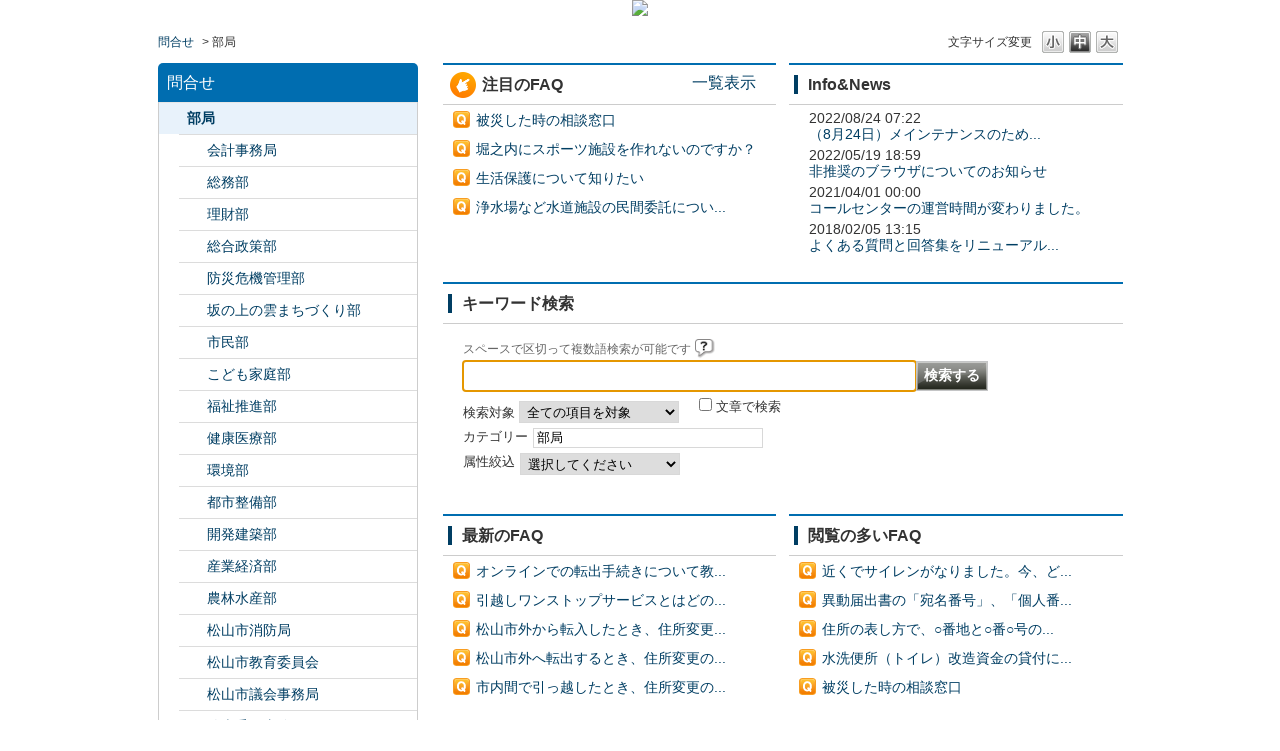

--- FILE ---
content_type: text/html; charset=utf-8
request_url: https://info-faq.city.matsuyama.ehime.jp/category/show/119?page=2&site_domain=default&sort=sort_access&sort_order=desc
body_size: 10461
content:
<!DOCTYPE html PUBLIC "-//W3C//DTD XHTML 1.0 Transitional//EN" "http://www.w3.org/TR/xhtml1/DTD/xhtml1-transitional.dtd">
<html xmlns="http://www.w3.org/1999/xhtml" lang="ja" xml:lang="ja">
  <head>
 <meta http-equiv="content-type" content="text/html; charset=UTF-8" />
    <meta http-equiv="X-UA-Compatible" content="IE=edge,chrome=1" />
    <meta http-equiv="Pragma" content="no-cache"/>
    <meta http-equiv="Cache-Control" content="no-cache"/>
    <meta http-equiv="Expires" content="0"/>
    <meta name="description" content="部局" />
    <meta name="keywords" content="部局" />
    <meta name="csrf-param" content="authenticity_token" />
<meta name="csrf-token" content="fVyqFNU9kAbgjXOUZY_s20AUoAsnEXuUfg4fhutlvPMgc-988Q-porDrWOBV_lqxdk_eU8foQeEAv9_yetIpcA" />
    <script src="/assets/application_front_pc-70829ab258f817609cf7b092652328b6cc107d834757186420ba06bcb3c507c9.js"></script>
<script src="/assets/calendar/calendar-ja-da58e63df1424289368016b5077d61a523d45dd27a7d717739d0dbc63fa6a683.js"></script>
<script>jQuery.migrateMute = true;</script>
<script src="/assets/jquery-migrate-3.3.2.min-dbdd70f5d90839a3040d1cbe135a53ce8f7088aa7543656e7adf9591fa3782aa.js"></script>
<link rel="stylesheet" href="/assets/application_front_pc-7cab32363d9fbcfee4c18a6add9fe66228e2561d6fe655ed3c9a039bf433fbd8.css" media="all" />
<link href="/stylesheets/style.css?G-njiTRcAHJEYgujGeeQu6ngZzXs4aq5EJCNa5et64lGxqbhEG451hQEINcplibRn7sZbQwYkMxuIU0fBhp-Cg" media="all" rel="stylesheet" type="text/css" />
<link rel="stylesheet" href="https://info-faq.city.matsuyama.ehime.jp/css/style.css?site_id=-1" media="all" />
<link rel="stylesheet" href="https://info-faq.city.matsuyama.ehime.jp/css/style.css?site_id=1" media="all" />

    
    <title>部局 | 松山市　よくある質問と回答集</title>
    
  </head>
  <body class="lang_size_medium" id="category_show">
    
    <a name="top"></a>
    <div id="okw_wrapper">
<div style="text-align:center;"><a href="https://www.city.matsuyama.ehime.jp/"><img src="/usr/file/attachment/matsuyama_toppage.png"></a></div>
      <div id="okw_contents">
        <div id="okw_contents_base">
          <div id="okw_contents_inner" class="clearfix">
            <div id="okw_sub_header" class="clearfix">
              <div id="login_user_name"></div>
              <ul id="fontCol" class="flo_r">
                  <li class="okw_txt">文字サイズ変更</li>
  <li class="fntSml fntSml_ja">
    <a update_flash_color="#d4e0e8" data-remote="true" href="/front/font_size?font_type=small&amp;site_domain=default">S</a>
  </li>
  <li class="fntMidOn fntMidOn_ja">
    <a update_flash_color="#d4e0e8" data-remote="true" href="/front/font_size?font_type=middle&amp;site_domain=default">M</a>
  </li>
  <li class="fntBig fntBig_ja">
    <a update_flash_color="#d4e0e8" data-remote="true" href="/front/font_size?font_type=large&amp;site_domain=default">L</a>
  </li>

              </ul>
              <ul class="okw_bread">
  <li class="okw_bread_list"><a href="/category/show/1?site_domain=default">問合せ</a><span>&nbsp;&gt;&nbsp;</span><span>部局</span></li>
</ul>
            
            </div>
            <div id="okw_side" class="flo_l"><div class="colArea clearfix"><div class="oneCol okw_parts_category_tree"><div id="category_tree" class="category_tree">
  <div class="ttl_col"><h2 class="ttl_bg"><span class="icocate_tree">問合せ</span></h2></div>
  
  
  
  <ul id="tree_1" class="category_level_0">
    
  
  <li id="tree_icon_119" class="category_open">
    <div class="category_on category_select cate_pull_inert_bg">
      <a class="pm_icon flo_l" child_url="#" js_effect_time="500" self_tag_id="tree_icon_119" tree_open="true" href="/category/show/119?site_domain=default">/category/show/119?site_domain=default</a><a href="/category/show/119?site_domain=default">部局</a>
    </div>
    
  <ul id="tree_119" class="category_level_1">
    
  
  <li id="tree_icon_120" class="category_close">
    <div class="category_on cate_pull_inert_bg">
      <a class="pm_icon flo_l" child_url="/category/tree_open/120?node=2&amp;site_domain=default&amp;tag_id=tree_icon_120" js_effect_time="500" self_tag_id="tree_icon_120" tree_open="true" href="/category/show/120?site_domain=default">/category/show/120?site_domain=default</a><a href="/category/show/120?site_domain=default">会計事務局</a>
    </div>
    
  </li>

  
  <li id="tree_icon_125" class="category_close">
    <div class="category_on cate_pull_inert_bg">
      <a class="pm_icon flo_l" child_url="/category/tree_open/125?node=2&amp;site_domain=default&amp;tag_id=tree_icon_125" js_effect_time="500" self_tag_id="tree_icon_125" tree_open="true" href="/category/show/125?site_domain=default">/category/show/125?site_domain=default</a><a href="/category/show/125?site_domain=default">総務部</a>
    </div>
    
  </li>

  
  <li id="tree_icon_127" class="category_close">
    <div class="category_on cate_pull_inert_bg">
      <a class="pm_icon flo_l" child_url="/category/tree_open/127?node=2&amp;site_domain=default&amp;tag_id=tree_icon_127" js_effect_time="500" self_tag_id="tree_icon_127" tree_open="true" href="/category/show/127?site_domain=default">/category/show/127?site_domain=default</a><a href="/category/show/127?site_domain=default">理財部</a>
    </div>
    
  </li>

  
  <li id="tree_icon_126" class="category_close">
    <div class="category_on cate_pull_inert_bg">
      <a class="pm_icon flo_l" child_url="/category/tree_open/126?node=2&amp;site_domain=default&amp;tag_id=tree_icon_126" js_effect_time="500" self_tag_id="tree_icon_126" tree_open="true" href="/category/show/126?site_domain=default">/category/show/126?site_domain=default</a><a href="/category/show/126?site_domain=default">総合政策部</a>
    </div>
    
  </li>

  
  <li id="tree_icon_424" class="category_close">
    <div class="category_on cate_pull_inert_bg">
      <a class="pm_icon flo_l" child_url="/category/tree_open/424?node=2&amp;site_domain=default&amp;tag_id=tree_icon_424" js_effect_time="500" self_tag_id="tree_icon_424" tree_open="true" href="/category/show/424?site_domain=default">/category/show/424?site_domain=default</a><a href="/category/show/424?site_domain=default">防災危機管理部</a>
    </div>
    
  </li>

  
  <li id="tree_icon_398" class="category_close">
    <div class="category_on cate_pull_inert_bg">
      <a class="pm_icon flo_l" child_url="/category/tree_open/398?node=2&amp;site_domain=default&amp;tag_id=tree_icon_398" js_effect_time="500" self_tag_id="tree_icon_398" tree_open="true" href="/category/show/398?site_domain=default">/category/show/398?site_domain=default</a><a href="/category/show/398?site_domain=default">坂の上の雲まちづくり部</a>
    </div>
    
  </li>

  
  <li id="tree_icon_128" class="category_close">
    <div class="category_on cate_pull_inert_bg">
      <a class="pm_icon flo_l" child_url="/category/tree_open/128?node=2&amp;site_domain=default&amp;tag_id=tree_icon_128" js_effect_time="500" self_tag_id="tree_icon_128" tree_open="true" href="/category/show/128?site_domain=default">/category/show/128?site_domain=default</a><a href="/category/show/128?site_domain=default">市民部</a>
    </div>
    
  </li>

  
  <li id="tree_icon_415" class="category_close">
    <div class="category_on cate_pull_inert_bg">
      <a class="pm_icon flo_l" child_url="/category/tree_open/415?node=2&amp;site_domain=default&amp;tag_id=tree_icon_415" js_effect_time="500" self_tag_id="tree_icon_415" tree_open="true" href="/category/show/415?site_domain=default">/category/show/415?site_domain=default</a><a href="/category/show/415?site_domain=default">こども家庭部</a>
    </div>
    
  </li>

  
  <li id="tree_icon_130" class="category_close">
    <div class="category_on cate_pull_inert_bg">
      <a class="pm_icon flo_l" child_url="/category/tree_open/130?node=2&amp;site_domain=default&amp;tag_id=tree_icon_130" js_effect_time="500" self_tag_id="tree_icon_130" tree_open="true" href="/category/show/130?site_domain=default">/category/show/130?site_domain=default</a><a href="/category/show/130?site_domain=default">福祉推進部</a>
    </div>
    
  </li>

  
  <li id="tree_icon_132" class="category_close">
    <div class="category_on cate_pull_inert_bg">
      <a class="pm_icon flo_l" child_url="/category/tree_open/132?node=2&amp;site_domain=default&amp;tag_id=tree_icon_132" js_effect_time="500" self_tag_id="tree_icon_132" tree_open="true" href="/category/show/132?site_domain=default">/category/show/132?site_domain=default</a><a href="/category/show/132?site_domain=default">健康医療部</a>
    </div>
    
  </li>

  
  <li id="tree_icon_133" class="category_close">
    <div class="category_on cate_pull_inert_bg">
      <a class="pm_icon flo_l" child_url="/category/tree_open/133?node=2&amp;site_domain=default&amp;tag_id=tree_icon_133" js_effect_time="500" self_tag_id="tree_icon_133" tree_open="true" href="/category/show/133?site_domain=default">/category/show/133?site_domain=default</a><a href="/category/show/133?site_domain=default">環境部</a>
    </div>
    
  </li>

  
  <li id="tree_icon_135" class="category_close">
    <div class="category_on cate_pull_inert_bg">
      <a class="pm_icon flo_l" child_url="/category/tree_open/135?node=2&amp;site_domain=default&amp;tag_id=tree_icon_135" js_effect_time="500" self_tag_id="tree_icon_135" tree_open="true" href="/category/show/135?site_domain=default">/category/show/135?site_domain=default</a><a href="/category/show/135?site_domain=default">都市整備部</a>
    </div>
    
  </li>

  
  <li id="tree_icon_425" class="category_close">
    <div class="category_on cate_pull_inert_bg">
      <a class="pm_icon flo_l" child_url="/category/tree_open/425?node=2&amp;site_domain=default&amp;tag_id=tree_icon_425" js_effect_time="500" self_tag_id="tree_icon_425" tree_open="true" href="/category/show/425?site_domain=default">/category/show/425?site_domain=default</a><a href="/category/show/425?site_domain=default">開発建築部</a>
    </div>
    
  </li>

  
  <li id="tree_icon_138" class="category_close">
    <div class="category_on cate_pull_inert_bg">
      <a class="pm_icon flo_l" child_url="/category/tree_open/138?node=2&amp;site_domain=default&amp;tag_id=tree_icon_138" js_effect_time="500" self_tag_id="tree_icon_138" tree_open="true" href="/category/show/138?site_domain=default">/category/show/138?site_domain=default</a><a href="/category/show/138?site_domain=default">産業経済部</a>
    </div>
    
  </li>

  
  <li id="tree_icon_427" class="category_close">
    <div class="category_on cate_pull_inert_bg">
      <a class="pm_icon flo_l" child_url="/category/tree_open/427?node=2&amp;site_domain=default&amp;tag_id=tree_icon_427" js_effect_time="500" self_tag_id="tree_icon_427" tree_open="true" href="/category/show/427?site_domain=default">/category/show/427?site_domain=default</a><a href="/category/show/427?site_domain=default">農林水産部</a>
    </div>
    
  </li>

  
  <li id="tree_icon_140" class="category_close">
    <div class="category_on cate_pull_inert_bg">
      <a class="pm_icon flo_l" child_url="/category/tree_open/140?node=2&amp;site_domain=default&amp;tag_id=tree_icon_140" js_effect_time="500" self_tag_id="tree_icon_140" tree_open="true" href="/category/show/140?site_domain=default">/category/show/140?site_domain=default</a><a href="/category/show/140?site_domain=default">松山市消防局</a>
    </div>
    
  </li>

  
  <li id="tree_icon_142" class="category_close">
    <div class="category_on cate_pull_inert_bg">
      <a class="pm_icon flo_l" child_url="/category/tree_open/142?node=2&amp;site_domain=default&amp;tag_id=tree_icon_142" js_effect_time="500" self_tag_id="tree_icon_142" tree_open="true" href="/category/show/142?site_domain=default">/category/show/142?site_domain=default</a><a href="/category/show/142?site_domain=default">松山市教育委員会</a>
    </div>
    
  </li>

  
  <li id="tree_icon_143" class="category_close">
    <div class="category_on cate_pull_inert_bg">
      <a class="pm_icon flo_l" child_url="/category/tree_open/143?node=2&amp;site_domain=default&amp;tag_id=tree_icon_143" js_effect_time="500" self_tag_id="tree_icon_143" tree_open="true" href="/category/show/143?site_domain=default">/category/show/143?site_domain=default</a><a href="/category/show/143?site_domain=default">松山市議会事務局</a>
    </div>
    
  </li>

  
  <li id="tree_icon_146" class="category_close">
    <div class="category_on cate_pull_inert_bg">
      <a class="pm_icon flo_l" child_url="/category/tree_open/146?node=2&amp;site_domain=default&amp;tag_id=tree_icon_146" js_effect_time="500" self_tag_id="tree_icon_146" tree_open="true" href="/category/show/146?site_domain=default">/category/show/146?site_domain=default</a><a href="/category/show/146?site_domain=default">監査委員事務局</a>
    </div>
    
  </li>

  
  <li id="tree_icon_148" class="category_close">
    <div class="category_on cate_pull_inert_bg">
      <a class="pm_icon flo_l" child_url="/category/tree_open/148?node=2&amp;site_domain=default&amp;tag_id=tree_icon_148" js_effect_time="500" self_tag_id="tree_icon_148" tree_open="true" href="/category/show/148?site_domain=default">/category/show/148?site_domain=default</a><a href="/category/show/148?site_domain=default">選挙管理委員会事務局</a>
    </div>
    
  </li>

  
  <li id="tree_icon_147" class="category_close">
    <div class="category_on cate_pull_inert_bg">
      <a class="pm_icon flo_l" child_url="/category/tree_open/147?node=2&amp;site_domain=default&amp;tag_id=tree_icon_147" js_effect_time="500" self_tag_id="tree_icon_147" tree_open="true" href="/category/show/147?site_domain=default">/category/show/147?site_domain=default</a><a href="/category/show/147?site_domain=default">農業委員会事務局</a>
    </div>
    
  </li>

  
  <li id="tree_icon_145" class="category_close">
    <div class="category_on cate_pull_inert_bg">
      <a class="pm_icon flo_l" child_url="/category/tree_open/145?node=2&amp;site_domain=default&amp;tag_id=tree_icon_145" js_effect_time="500" self_tag_id="tree_icon_145" tree_open="true" href="/category/show/145?site_domain=default">/category/show/145?site_domain=default</a><a href="/category/show/145?site_domain=default">公平委員会事務局</a>
    </div>
    
  </li>

  
  <li id="tree_icon_144" class="category_close">
    <div class="category_on cate_pull_inert_bg">
      <a class="pm_icon flo_l" child_url="/category/tree_open/144?node=2&amp;site_domain=default&amp;tag_id=tree_icon_144" js_effect_time="500" self_tag_id="tree_icon_144" tree_open="true" href="/category/show/144?site_domain=default">/category/show/144?site_domain=default</a><a href="/category/show/144?site_domain=default">上下水道部</a>
    </div>
    
  </li>

  
  <li id="tree_icon_134" class="category_close">
    <div class="category_on cate_pull_inert_bg">
      <a class="pm_icon flo_l" child_url="/category/tree_open/134?node=2&amp;site_domain=default&amp;tag_id=tree_icon_134" js_effect_time="500" self_tag_id="tree_icon_134" tree_open="true" href="/category/show/134?site_domain=default">/category/show/134?site_domain=default</a><a href="/category/show/134?site_domain=default">松山市文化・スポーツ振興財団</a>
    </div>
    
  </li>

  
  <li id="tree_icon_131" class="category_close">
    <div class="category_on cate_pull_inert_bg">
      <a class="pm_icon flo_l" child_url="/category/tree_open/131?node=2&amp;site_domain=default&amp;tag_id=tree_icon_131" js_effect_time="500" self_tag_id="tree_icon_131" tree_open="true" href="/category/show/131?site_domain=default">/category/show/131?site_domain=default</a><a href="/category/show/131?site_domain=default">その他外郭団体</a>
    </div>
    
  </li>

  </ul>




  </li>

  
  <li id="tree_icon_2" class="category_close">
    <div class="category_on cate_pull_inert_bg">
      <a class="pm_icon flo_l" child_url="/category/tree_open/2?node=1&amp;site_domain=default&amp;tag_id=tree_icon_2" js_effect_time="500" self_tag_id="tree_icon_2" tree_open="true" href="/category/show/2?site_domain=default">/category/show/2?site_domain=default</a><a href="/category/show/2?site_domain=default">カテゴリーから探す</a>
    </div>
    
  </li>

  
  <li id="tree_icon_105" class="category_close">
    <div class="category_on cate_pull_inert_bg">
      <a class="pm_icon flo_l" child_url="/category/tree_open/105?node=1&amp;site_domain=default&amp;tag_id=tree_icon_105" js_effect_time="500" self_tag_id="tree_icon_105" tree_open="true" href="/category/show/105?site_domain=default">/category/show/105?site_domain=default</a><a href="/category/show/105?site_domain=default">ライフイベントから探す</a>
    </div>
    
  </li>

  </ul>









</div>
</div></div></div><div id="okw_center" class="okw_side flo_r"><div class="colArea clearfix"><div class="flo_l twoCol okw_parts_pickup_faq"><div class="ttl_col"><h2 class="ttl_bg"><span class="icoPickup">注目のFAQ</span><a class="list" href="/pickup_faq?site_domain=default">一覧表示</a></h2></div>
<ul class="faqList">
      <li class="Q_sml">
        <a class="new_item_title" title="被災した時の相談窓口" href="/faq/show/1965?category_id=119&amp;site_domain=default">被災した時の相談窓口</a>
        
      </li>
      <li class="Q_sml">
        <a class="new_item_title" title="堀之内にスポーツ施設を作れないのですか？" href="/faq/show/102?category_id=119&amp;site_domain=default">堀之内にスポーツ施設を作れないのですか？</a>
        
      </li>
      <li class="Q_sml">
        <a class="new_item_title" title="生活保護について知りたい" href="/faq/show/1315?category_id=119&amp;site_domain=default">生活保護について知りたい</a>
        
      </li>
      <li class="Q_sml">
        <a class="new_item_title" title="浄水場など水道施設の民間委託について教えてください。" href="/faq/show/87?category_id=119&amp;site_domain=default">浄水場など水道施設の民間委託につい...</a>
        
      </li>
</ul>
</div><div class="flo_r twoCol okw_parts_info_and_news"><div class="ttl_col"><h2 class="ttl_bg"><span class="icoInf">Info&amp;News</span></h2></div>
  <ul class="newsList" id="info_and_news_list">
      <li>
    <span class="datetime">2022/08/24 07:22</span>
    <span class="infoTxt">
      <a title="（8月24日）メインテナンスのため一時的に利用できなくなります" href="/info_and_news/show/6?site_domain=default">（8月24日）メインテナンスのため...</a>
    </span>
  </li>
  <li>
    <span class="datetime">2022/05/19 18:59</span>
    <span class="infoTxt">
      <a title="非推奨のブラウザについてのお知らせ" href="/info_and_news/show/5?site_domain=default">非推奨のブラウザについてのお知らせ</a>
    </span>
  </li>
  <li>
    <span class="datetime">2021/04/01 00:00</span>
    <span class="infoTxt">
      <a title="コールセンターの運営時間が変わりました。" href="/info_and_news/show/4?site_domain=default">コールセンターの運営時間が変わりました。</a>
    </span>
  </li>
  <li>
    <span class="datetime">2018/02/05 13:15</span>
    <span class="infoTxt">
      <a title="よくある質問と回答集をリニューアルしました。" href="/info_and_news/show/1?site_domain=default">よくある質問と回答集をリニューアル...</a>
    </span>
  </li>
  

  </ul>
</div></div><div class="colArea clearfix"><div class="oneCol okw_parts_search">  <div class="ttl_col"><h2 class="ttl_bg"><span class="icoKeyword">キーワード検索</span></h2></div>
<div class="search_frmArea">
  <form id="advanced_search_form" data-top-category-id="1" action="/category/search?site_domain=default" accept-charset="UTF-8" method="get">
    <input type="hidden" name="form_type" id="form_type" value="advanced_search" autocomplete="off" />
    <div class="natural_mode" style="display: none">
      <div class="search_description">文章で検索できます(200文字以内)</div>
      <textarea name="keyword" id="n_keyword_text_area" class="n_keyword_frm" rows="2" cols="30" onblur="this.value = this.value.slice(0, 200);">
</textarea>
      <input type="submit" name="commit" value="検索する" class="keyword_frmbtn" />
    </div>
    <div class="keyword_mode" >
      <div class="search_description">スペースで区切って複数語検索が可能です
        <div class="keyword_helpbtn"></div>
      </div>
      <input type="text" name="keyword" id="keyword_text_field" class="keyword_frm" maxlength="200" autocomplete="off" />
      <input type="submit" name="commit" value="検索する" class="keyword_frmbtn" />
      <pre class="keyword_helpbtn_popup">キーワードの間に半角スペースを入れるとAND検索になります。
キーワードの間に"｜"を入れるとOR検索になります。
キーワードの間に" -"を入れるとハイフンの後ろのキーワードを除外して検索します。
</pre>
        <div class="search_suggest_area">
          <div id="keyword_text_suggest" class="search_suggest clearfix" style="display:none;"></div>
        </div>
    </div>

      <div class="search_switch clearfix">
          <div class="search_target">
            <label for="search_target">検索対象</label>
            <select name="search_target" id="search_target"><option value="0">全ての項目を対象</option>
<option value="1">質問のみを対象</option>
<option value="2">回答のみを対象</option></select>
          </div>
          <div class="search_keyword_morph">
            <input type="checkbox" name="morph" id="morph" value="1" />
            <label for="morph">文章で検索</label>
          </div>
      </div>


    <div class="search_category_wrapper clearfix" data-name="search_category_narrow_down">
      <label>カテゴリー</label>
      <div class="search_category_inner_wrapper">
        <div id="search_category_narrow_down" display="none"></div>
        <script type="text/javascript">
          $(function() {
            $("#advanced_search_form").find("#search_category_narrow_down").dropdownCheckCombobox({
              dataUrl: "/category/narrow_down?checked_id=119&site_domain=default",
              inputBox: {id: "search_category_narrow_down_input"},
              createInputs: "radio"
            });
          });
        </script>
      </div>
    </div>

      <div class="search_attribute">
        <div class="search_attribute_narrow_down clearfix">
          <div class="k_search_attribute_select" id="keyword_search_attribute_input">
            <label>属性絞込</label>
            <div>
              <span>
                <select name="search_attribute_id" id="search_attribute_id" data-url="/front/ajax_advanced_search_attribute_select?site_domain=default" url="/front/ajax_search_attribute_select?site_domain=default"><option value="">選択してください</option>
<option value="10">担当部局・担当課</option>
<option value="11">担当部局・担当課 連絡先</option>
<option value="27">参考URL</option>
<option value="28">検索キーワード</option></select>
              </span>
            </div>
          </div>
          <div class="search_ops">
            <input type="radio" name="search_op" id="search_op_and" value="0" checked="checked" /><label for="search_op_and">AND</label>
            <input type="radio" name="search_op" id="search_op_or" value="1" /><label for="search_op_or">OR</label>
          </div>
        </div>
        <div class="conditions">
          

        </div>
      </div>
<input type="hidden" name="site_domain" value="default" /></form></div>

  <script type='text/javascript'>
    //<![CDATA[
  // ajax_search()
if (Suggest && Suggest.Local){
  Suggest.Local.prototype.search = function() {
    function escapeHTML(val) {
      return $('<div>').text(val).html();
    };
    // init
    var self = this;
    var text = self.getInputText();
    text = text.replace(/^[\s　]+|[\s　]+$/g, '');
    
    if (text == '' || text == null) {
      self.clearSuggestArea();
      return;
    }


    $.ajax({
      type: "POST",
      url: "https://info-faq.city.matsuyama.ehime.jp/front/ajax_suggest?site_domain=default",
      data: "keyword=" + encodeURIComponent(text),
      success: function(response){
        self.candidateList = response;
        self.clearSuggestArea();
        //var resultList = self._search(text);
        var resultList = [];
        var temp;
        self.suggestIndexList = [];
        for (var i = 0, length = self.candidateList.length; i < length; i++) {
          resultList.push(escapeHTML(self.candidateList[i]));
          self.suggestIndexList.push(i);
          if (self.dispMax != 0 && resultList.length >= self.dispMax) break;
        }
        if (resultList.length != 0) self.createSuggestArea(resultList);
      }
    });
  };
  if($('keyword_text_field') && $('keyword_text_suggest')){
    new Suggest.Local("keyword_text_field", "keyword_text_suggest", [],
    {interval: 1000, dispMax: 10, highlight: false});
  }
}

    //]]>
  </script>

<script type='text/javascript'>
    //<![CDATA[
    var onloadTime = $.now();
    var firstSubmit = false;
    $('#keyword_form').on("submit", function(){
      if(firstSubmit) return false;
      var userAgent = window.navigator.userAgent.toLowerCase();
      if($.now() - onloadTime < 1000 && userAgent.indexOf('mozilla') == -1) {
        onloadTime = $.now();
        return false;
      }
      firstSubmit = true;
      return true;
    });

    $(window).on("unload", function(){});
    $(document).ready(function(){
      $('.keyword_frmbtn').prop("disabled", false);
    });

  //]]>
</script>

</div></div><div class="colArea clearfix"><div class="flo_l twoCol okw_parts_new_faq"><div class="ttl_col"><h2 class="ttl_bg"><span class="icoNew">最新のFAQ</span></h2></div>
<ul class="faqList">
    <li class="Q_sml">
      <a class="new_item_title" title="オンラインでの転出手続きについて教えてください" href="/faq/show/6819?category_id=119&amp;site_domain=default">オンラインでの転出手続きについて教...</a>
      
    </li>
    <li class="Q_sml">
      <a class="new_item_title" title="引越しワンストップサービスとはどのような制度ですか。どのような人が利用できますか。" href="/faq/show/4799?category_id=119&amp;site_domain=default">引越しワンストップサービスとはどの...</a>
      
    </li>
    <li class="Q_sml">
      <a class="new_item_title" title="松山市外から転入したとき、住所変更の手続はどうしたらよいですか。" href="/faq/show/1497?category_id=119&amp;site_domain=default">松山市外から転入したとき、住所変更...</a>
      
    </li>
    <li class="Q_sml">
      <a class="new_item_title" title="松山市外へ転出するとき、住所変更の手続はどうしたらよいですか" href="/faq/show/1495?category_id=119&amp;site_domain=default">松山市外へ転出するとき、住所変更の...</a>
      
    </li>
    <li class="Q_sml">
      <a class="new_item_title" title="市内間で引っ越したとき、住所変更の手続はどうしたらよいですか" href="/faq/show/1493?category_id=119&amp;site_domain=default">市内間で引っ越したとき、住所変更の...</a>
      
    </li>
</ul>
</div><div class="flo_r twoCol okw_parts_access_rank_faq"><div class="ttl_col"><h2 class="ttl_bg"><span class="icoQa">閲覧の多いFAQ</span></h2></div>
<ul class="qaList">
    <span class="spinner"></span>
</ul>

  <script type="text/javascript">
      $.ajax({
          type: 'GET',
          url: '/custom_part/access_ranking_faq?category_id=119&site_domain=default&split=true',
          dataType: 'html',
          success: function(data) {
              $('.okw_parts_access_rank_faq').html(data)
          }
      });
  </script>
</div></div><div class="colArea clearfix"><div class="oneCol okw_main_category">    <div class="ttl_col">
  <h2 class="ttl_bg"><span class="icoResult">『 部局 』 内のFAQ</span></h2>
</div>





<div class="pg_col_top clearfix">
  <p class="pg_no flo_l">
    1708件中 11 - 20 件を表示
  </p>
  <div class="pg_scr flo_l">
      <a class="prev_page" href="/category/show/119?page=1&amp;site_domain=default&amp;sort=sort_access&amp;sort_order=desc">≪</a>
    <span>2 / 171ページ</span>
      <a class="prev_page disabled" href="/category/show/119?page=3&amp;site_domain=default&amp;sort=sort_access&amp;sort_order=desc">≫</a>
  </div>
    <div class="okw_sort_select flo_r">
  <form id="faq_list_sort_form" action="/category/show/119?site_domain=default" accept-charset="UTF-8" method="get">
      <input type="hidden" name="id" id="id" value="119" autocomplete="off" />
      
      
      
      
      <input type="hidden" name="sort_order" id="sort_order" value="desc" autocomplete="off" />
      
    <select name="sort" id="faq_list_sort_select"><option selected="selected" value="sort_access">アクセス数順</option>
<option value="sort_new">最新順</option>
<option value="sort_adjust_value">重要度順</option></select>
  
    <div class="sort_arrow clearfix">
        <a class="sort_asc_image_off" title="昇順" href="/category/show/119?site_domain=default&amp;sort=sort_access&amp;sort_order=asc"></a>
        <span class='sort_desc_image_on' title='降順'></span>
    </div>
    <noscript>
      <input type="submit" name="commit" value="並び替え" />
    </noscript>
<input type="hidden" name="site_domain" value="default" /></form></div>
</div>
<ul class="search_list">
    <li class="search_list_inner search_list_bg1" style="z-index:10">
      <p class="search_qattl icoQ_sml">
        <a title="指定工事店について知りたい。またいつまでに工事しなければならないのか。" href="/faq/show/1076?back=front%2Fcategory%3Ashow&amp;category_id=119&amp;page=2&amp;site_domain=default&amp;sort=sort_access&amp;sort_order=desc">指定工事店について知りたい。またいつまでに工事しなければならないのか。</a>
      </p>
      <p class="icoA_sml">
        指定工事店（松山市下水道排水設備工事指定工事店）については、「下水道のしおり」や松山市ホームページに掲載しています。
公共下水道への接続工事は、公共下水道が整備され使用できるようになってから、くみ取りトイレについては３年以内、また浄化槽を使用した水洗トイレと台所・風呂など雑排水については３ヵ月以内にしてください...
        <a title="指定工事店について知りたい。またいつまでに工事しなければならないのか。" class="faq_list_show_detail" href="/faq/show/1076?back=front%2Fcategory%3Ashow&amp;category_id=119&amp;page=2&amp;site_domain=default&amp;sort=sort_access&amp;sort_order=desc">詳細表示</a>
      </p>
      <div class="attribute_list">
        
      </div>
      <div class="search_date_area clearfix">
        <ul class="search_dateNo">
          <li class="faq_no">No：1076</li>
          <li class="faq_date">公開日時：2012/03/01 00:00</li>
          <li class="faq_date">更新日時：2024/09/26 11:33</li>
            <li class="category_name">カテゴリー：
                
                <a data-tooltip="&lt;span&gt;問合せ&lt;/span&gt;&lt;span&gt;&amp;nbsp;&amp;gt;&amp;nbsp;&lt;/span&gt;&lt;span&gt;部局&lt;/span&gt;&lt;span&gt;&amp;nbsp;&amp;gt;&amp;nbsp;&lt;/span&gt;&lt;span&gt;上下水道部&lt;/span&gt;&lt;span&gt;&amp;nbsp;&amp;gt;&amp;nbsp;&lt;/span&gt;&lt;span&gt;給排水設備課&lt;/span&gt;" href="/category/show/432?site_domain=default">給排水設備課</a>
                &nbsp;,&nbsp;
                <a data-tooltip="&lt;span&gt;問合せ&lt;/span&gt;&lt;span&gt;&amp;nbsp;&amp;gt;&amp;nbsp;&lt;/span&gt;&lt;span&gt;カテゴリーから探す&lt;/span&gt;&lt;span&gt;&amp;nbsp;&amp;gt;&amp;nbsp;&lt;/span&gt;&lt;span&gt;暮らし&lt;/span&gt;&lt;span&gt;&amp;nbsp;&amp;gt;&amp;nbsp;&lt;/span&gt;&lt;span&gt;下水道&lt;/span&gt;" href="/category/show/56?site_domain=default">下水道</a>
            </li>
          <li class="mark_area"></li>
        </ul>
      </div>
    </li>
    <li class="search_list_inner search_list_bg2" style="z-index:9">
      <p class="search_qattl icoQ_sml">
        <a title="国民年金の未納があります。どのように、納めたらよいのでしようか。" href="/faq/show/378?back=front%2Fcategory%3Ashow&amp;category_id=119&amp;page=2&amp;site_domain=default&amp;sort=sort_access&amp;sort_order=desc">国民年金の未納があります。どのように、納めたらよいのでしようか。</a>
      </p>
      <p class="icoA_sml">
        ２年以内の保険料であれば、日本年金機構から送られてくる納付書（国民年金保険料納付案内書）によって、納めることができます。（納付書に記載された「納付期限」を過ぎている場合でも、期限から２年間は同じ納付書で納めることができます。）
納付書をお持ちでない場合は、年金事務所に再発行希望のご連絡をお願いします。

な...
        <a title="国民年金の未納があります。どのように、納めたらよいのでしようか。" class="faq_list_show_detail" href="/faq/show/378?back=front%2Fcategory%3Ashow&amp;category_id=119&amp;page=2&amp;site_domain=default&amp;sort=sort_access&amp;sort_order=desc">詳細表示</a>
      </p>
      <div class="attribute_list">
        
      </div>
      <div class="search_date_area clearfix">
        <ul class="search_dateNo">
          <li class="faq_no">No：378</li>
          <li class="faq_date">公開日時：2013/03/15 00:00</li>
          <li class="faq_date">更新日時：2025/06/03 10:43</li>
            <li class="category_name">カテゴリー：
                
                <a data-tooltip="&lt;span&gt;問合せ&lt;/span&gt;&lt;span&gt;&amp;nbsp;&amp;gt;&amp;nbsp;&lt;/span&gt;&lt;span&gt;部局&lt;/span&gt;&lt;span&gt;&amp;nbsp;&amp;gt;&amp;nbsp;&lt;/span&gt;&lt;span&gt;福祉推進部&lt;/span&gt;&lt;span&gt;&amp;nbsp;&amp;gt;&amp;nbsp;&lt;/span&gt;&lt;span&gt;保険給付・年金課&lt;/span&gt;" href="/category/show/426?site_domain=default">保険給付・年金課</a>
                &nbsp;,&nbsp;
                <a data-tooltip="&lt;span&gt;問合せ&lt;/span&gt;&lt;span&gt;&amp;nbsp;&amp;gt;&amp;nbsp;&lt;/span&gt;&lt;span&gt;カテゴリーから探す&lt;/span&gt;&lt;span&gt;&amp;nbsp;&amp;gt;&amp;nbsp;&lt;/span&gt;&lt;span&gt;手続き・申請&lt;/span&gt;&lt;span&gt;&amp;nbsp;&amp;gt;&amp;nbsp;&lt;/span&gt;&lt;span&gt;国民年金&lt;/span&gt;" href="/category/show/41?site_domain=default">国民年金</a>
            </li>
          <li class="mark_area"></li>
        </ul>
      </div>
    </li>
    <li class="search_list_inner search_list_bg1" style="z-index:8">
      <p class="search_qattl icoQ_sml">
        <a title="排水設備工事の範囲はどこまで行なえばよいのですか" href="/faq/show/686?back=front%2Fcategory%3Ashow&amp;category_id=119&amp;page=2&amp;site_domain=default&amp;sort=sort_access&amp;sort_order=desc">排水設備工事の範囲はどこまで行なえばよいのですか</a>
      </p>
      <p class="icoA_sml">
        排水設備の工事は、敷地内の汚水管・雨水管をそれぞれの公共ますまで接続させる工事を私費で行なうことになります。
なお、公共ますが設置できない場合は、私設ますの設置が必要です。
詳細については、工事を担当する指定工事店（松山市下水道排水設備工事指定工事店）もしくは、給排水設備課までお問い合わせ下さい。
        <a title="排水設備工事の範囲はどこまで行なえばよいのですか" class="faq_list_show_detail" href="/faq/show/686?back=front%2Fcategory%3Ashow&amp;category_id=119&amp;page=2&amp;site_domain=default&amp;sort=sort_access&amp;sort_order=desc">詳細表示</a>
      </p>
      <div class="attribute_list">
        
      </div>
      <div class="search_date_area clearfix">
        <ul class="search_dateNo">
          <li class="faq_no">No：686</li>
          <li class="faq_date">公開日時：2012/03/01 00:00</li>
          <li class="faq_date">更新日時：2024/09/26 13:41</li>
            <li class="category_name">カテゴリー：
                
                <a data-tooltip="&lt;span&gt;問合せ&lt;/span&gt;&lt;span&gt;&amp;nbsp;&amp;gt;&amp;nbsp;&lt;/span&gt;&lt;span&gt;部局&lt;/span&gt;&lt;span&gt;&amp;nbsp;&amp;gt;&amp;nbsp;&lt;/span&gt;&lt;span&gt;上下水道部&lt;/span&gt;&lt;span&gt;&amp;nbsp;&amp;gt;&amp;nbsp;&lt;/span&gt;&lt;span&gt;給排水設備課&lt;/span&gt;" href="/category/show/432?site_domain=default">給排水設備課</a>
                &nbsp;,&nbsp;
                <a data-tooltip="&lt;span&gt;問合せ&lt;/span&gt;&lt;span&gt;&amp;nbsp;&amp;gt;&amp;nbsp;&lt;/span&gt;&lt;span&gt;カテゴリーから探す&lt;/span&gt;&lt;span&gt;&amp;nbsp;&amp;gt;&amp;nbsp;&lt;/span&gt;&lt;span&gt;暮らし&lt;/span&gt;&lt;span&gt;&amp;nbsp;&amp;gt;&amp;nbsp;&lt;/span&gt;&lt;span&gt;下水道&lt;/span&gt;" href="/category/show/56?site_domain=default">下水道</a>
            </li>
          <li class="mark_area"></li>
        </ul>
      </div>
    </li>
    <li class="search_list_inner search_list_bg2" style="z-index:7">
      <p class="search_qattl icoQ_sml">
        <a title="指定工事店の選び方は" href="/faq/show/675?back=front%2Fcategory%3Ashow&amp;category_id=119&amp;page=2&amp;site_domain=default&amp;sort=sort_access&amp;sort_order=desc">指定工事店の選び方は</a>
      </p>
      <p class="icoA_sml">
        松山市公営企業局が指定した工事店（松山市下水道排水設備工事指定工事店）から選んでいただく必要があります。

また、指定工事店の選定にあたっては、複数の指定工事店から見積もりを取るとともに、工事の内容や見積書の内訳、アフターケアなどについてもよく相談して選んでください。（見積もりをする場合に、見積もり料が必要と...
        <a title="指定工事店の選び方は" class="faq_list_show_detail" href="/faq/show/675?back=front%2Fcategory%3Ashow&amp;category_id=119&amp;page=2&amp;site_domain=default&amp;sort=sort_access&amp;sort_order=desc">詳細表示</a>
      </p>
      <div class="attribute_list">
        
      </div>
      <div class="search_date_area clearfix">
        <ul class="search_dateNo">
          <li class="faq_no">No：675</li>
          <li class="faq_date">公開日時：2012/03/01 00:00</li>
          <li class="faq_date">更新日時：2024/09/26 11:38</li>
            <li class="category_name">カテゴリー：
                
                <a data-tooltip="&lt;span&gt;問合せ&lt;/span&gt;&lt;span&gt;&amp;nbsp;&amp;gt;&amp;nbsp;&lt;/span&gt;&lt;span&gt;部局&lt;/span&gt;&lt;span&gt;&amp;nbsp;&amp;gt;&amp;nbsp;&lt;/span&gt;&lt;span&gt;上下水道部&lt;/span&gt;&lt;span&gt;&amp;nbsp;&amp;gt;&amp;nbsp;&lt;/span&gt;&lt;span&gt;給排水設備課&lt;/span&gt;" href="/category/show/432?site_domain=default">給排水設備課</a>
                &nbsp;,&nbsp;
                <a data-tooltip="&lt;span&gt;問合せ&lt;/span&gt;&lt;span&gt;&amp;nbsp;&amp;gt;&amp;nbsp;&lt;/span&gt;&lt;span&gt;カテゴリーから探す&lt;/span&gt;&lt;span&gt;&amp;nbsp;&amp;gt;&amp;nbsp;&lt;/span&gt;&lt;span&gt;暮らし&lt;/span&gt;&lt;span&gt;&amp;nbsp;&amp;gt;&amp;nbsp;&lt;/span&gt;&lt;span&gt;下水道&lt;/span&gt;" href="/category/show/56?site_domain=default">下水道</a>
            </li>
          <li class="mark_area"></li>
        </ul>
      </div>
    </li>
    <li class="search_list_inner search_list_bg1" style="z-index:6">
      <p class="search_qattl icoQ_sml">
        <a title="松山市で使用できる家庭用ごみ袋" href="/faq/show/577?back=front%2Fcategory%3Ashow&amp;category_id=119&amp;page=2&amp;site_domain=default&amp;sort=sort_access&amp;sort_order=desc">松山市で使用できる家庭用ごみ袋</a>
      </p>
      <p class="icoA_sml">
        本市では、指定する商品はありませんが、規格（大きさや色）を指定しています。
詳細はホームページ（1番目の参考URL：松山・北条地域、2番目の参考URL：中島地域）を確認してくださ い。
        <a title="松山市で使用できる家庭用ごみ袋" class="faq_list_show_detail" href="/faq/show/577?back=front%2Fcategory%3Ashow&amp;category_id=119&amp;page=2&amp;site_domain=default&amp;sort=sort_access&amp;sort_order=desc">詳細表示</a>
      </p>
      <div class="attribute_list">
        
      </div>
      <div class="search_date_area clearfix">
        <ul class="search_dateNo">
          <li class="faq_no">No：577</li>
          <li class="faq_date">公開日時：2012/03/01 00:00</li>
          <li class="faq_date">更新日時：2024/09/26 16:22</li>
            <li class="category_name">カテゴリー：
                
                <a data-tooltip="&lt;span&gt;問合せ&lt;/span&gt;&lt;span&gt;&amp;nbsp;&amp;gt;&amp;nbsp;&lt;/span&gt;&lt;span&gt;部局&lt;/span&gt;&lt;span&gt;&amp;nbsp;&amp;gt;&amp;nbsp;&lt;/span&gt;&lt;span&gt;環境部&lt;/span&gt;&lt;span&gt;&amp;nbsp;&amp;gt;&amp;nbsp;&lt;/span&gt;&lt;span&gt;清掃課&lt;/span&gt;" href="/category/show/223?site_domain=default">清掃課</a>
                &nbsp;,&nbsp;
                <a data-tooltip="&lt;span&gt;問合せ&lt;/span&gt;&lt;span&gt;&amp;nbsp;&amp;gt;&amp;nbsp;&lt;/span&gt;&lt;span&gt;カテゴリーから探す&lt;/span&gt;&lt;span&gt;&amp;nbsp;&amp;gt;&amp;nbsp;&lt;/span&gt;&lt;span&gt;暮らし&lt;/span&gt;&lt;span&gt;&amp;nbsp;&amp;gt;&amp;nbsp;&lt;/span&gt;&lt;span&gt;生活環境&lt;/span&gt;" href="/category/show/48?site_domain=default">生活環境</a>
            </li>
          <li class="mark_area"></li>
        </ul>
      </div>
    </li>
    <li class="search_list_inner search_list_bg2" style="z-index:5">
      <p class="search_qattl icoQ_sml">
        <a title="三津浜港の待合所横にある駐車場について教えて下さい。" href="/faq/show/316?back=front%2Fcategory%3Ashow&amp;category_id=119&amp;page=2&amp;site_domain=default&amp;sort=sort_access&amp;sort_order=desc">三津浜港の待合所横にある駐車場について教えて下さい。</a>
      </p>
      <p class="icoA_sml">
        利用時間
　２４時間営業　無休

料金（令和７年５月１日～）
　　６時間以内　　　　　　　　　　　１回１時間あたり　　　１００円
　　６時間を超え１２時間以内　　　　１回あたり　　　　　　７９０円
　１２時間を超え２４時間以内　　　　１回あたり　　　　１，１６０円


申込み
　なし

施...
        <a title="三津浜港の待合所横にある駐車場について教えて下さい。" class="faq_list_show_detail" href="/faq/show/316?back=front%2Fcategory%3Ashow&amp;category_id=119&amp;page=2&amp;site_domain=default&amp;sort=sort_access&amp;sort_order=desc">詳細表示</a>
      </p>
      <div class="attribute_list">
        
      </div>
      <div class="search_date_area clearfix">
        <ul class="search_dateNo">
          <li class="faq_no">No：316</li>
          <li class="faq_date">公開日時：2021/05/01 00:00</li>
          <li class="faq_date">更新日時：2025/08/05 11:43</li>
            <li class="category_name">カテゴリー：
                
                <a data-tooltip="&lt;span&gt;問合せ&lt;/span&gt;&lt;span&gt;&amp;nbsp;&amp;gt;&amp;nbsp;&lt;/span&gt;&lt;span&gt;部局&lt;/span&gt;&lt;span&gt;&amp;nbsp;&amp;gt;&amp;nbsp;&lt;/span&gt;&lt;span&gt;都市整備部&lt;/span&gt;&lt;span&gt;&amp;nbsp;&amp;gt;&amp;nbsp;&lt;/span&gt;&lt;span&gt;空港港湾課&lt;/span&gt;" href="/category/show/305?site_domain=default">空港港湾課</a>
                &nbsp;,&nbsp;
                <a data-tooltip="&lt;span&gt;問合せ&lt;/span&gt;&lt;span&gt;&amp;nbsp;&amp;gt;&amp;nbsp;&lt;/span&gt;&lt;span&gt;カテゴリーから探す&lt;/span&gt;&lt;span&gt;&amp;nbsp;&amp;gt;&amp;nbsp;&lt;/span&gt;&lt;span&gt;ガイド&lt;/span&gt;&lt;span&gt;&amp;nbsp;&amp;gt;&amp;nbsp;&lt;/span&gt;&lt;span&gt;公共施設ガイド&lt;/span&gt;" href="/category/show/92?site_domain=default">公共施設ガイド</a>
            </li>
          <li class="mark_area"></li>
        </ul>
      </div>
    </li>
    <li class="search_list_inner search_list_bg1" style="z-index:4">
      <p class="search_qattl icoQ_sml">
        <a title="下水道に流してはいけないものは何ですか" href="/faq/show/685?back=front%2Fcategory%3Ashow&amp;category_id=119&amp;page=2&amp;site_domain=default&amp;sort=sort_access&amp;sort_order=desc">下水道に流してはいけないものは何ですか</a>
      </p>
      <p class="icoA_sml">
        ○てんぷら油の残りや野菜くずなどは下水道に流さないでください。
　なお、単体型ディスポーザー（食品くず処理機）で破砕された生ゴミは、下水処理に支障をきたすため使用を禁止しています。
○水洗便所でトイレットペーパー以外の紙や異物（たばこ、ガムなど）を流さないでください。
○ガソリン、シンナー、アルコールなどの...
        <a title="下水道に流してはいけないものは何ですか" class="faq_list_show_detail" href="/faq/show/685?back=front%2Fcategory%3Ashow&amp;category_id=119&amp;page=2&amp;site_domain=default&amp;sort=sort_access&amp;sort_order=desc">詳細表示</a>
      </p>
      <div class="attribute_list">
        
      </div>
      <div class="search_date_area clearfix">
        <ul class="search_dateNo">
          <li class="faq_no">No：685</li>
          <li class="faq_date">公開日時：2012/03/01 00:00</li>
          <li class="faq_date">更新日時：2024/09/27 10:59</li>
            <li class="category_name">カテゴリー：
                
                <a data-tooltip="&lt;span&gt;問合せ&lt;/span&gt;&lt;span&gt;&amp;nbsp;&amp;gt;&amp;nbsp;&lt;/span&gt;&lt;span&gt;部局&lt;/span&gt;&lt;span&gt;&amp;nbsp;&amp;gt;&amp;nbsp;&lt;/span&gt;&lt;span&gt;上下水道部&lt;/span&gt;&lt;span&gt;&amp;nbsp;&amp;gt;&amp;nbsp;&lt;/span&gt;&lt;span&gt;給排水設備課&lt;/span&gt;" href="/category/show/432?site_domain=default">給排水設備課</a>
                &nbsp;,&nbsp;
                <a data-tooltip="&lt;span&gt;問合せ&lt;/span&gt;&lt;span&gt;&amp;nbsp;&amp;gt;&amp;nbsp;&lt;/span&gt;&lt;span&gt;カテゴリーから探す&lt;/span&gt;&lt;span&gt;&amp;nbsp;&amp;gt;&amp;nbsp;&lt;/span&gt;&lt;span&gt;暮らし&lt;/span&gt;&lt;span&gt;&amp;nbsp;&amp;gt;&amp;nbsp;&lt;/span&gt;&lt;span&gt;下水道&lt;/span&gt;" href="/category/show/56?site_domain=default">下水道</a>
            </li>
          <li class="mark_area"></li>
        </ul>
      </div>
    </li>
    <li class="search_list_inner search_list_bg2" style="z-index:3">
      <p class="search_qattl icoQ_sml">
        <a title="「下水道のしおり」が欲しいのですが" href="/faq/show/677?back=front%2Fcategory%3Ashow&amp;category_id=119&amp;page=2&amp;site_domain=default&amp;sort=sort_access&amp;sort_order=desc">「下水道のしおり」が欲しいのですが</a>
      </p>
      <p class="icoA_sml">
        「下水道のしおり」は、市役所第３別館の下水道管理課や給排水設備課、本館１階ロビーの市政コーナーにあります。
また、ホームページにも掲載していますので、そちらをご覧ください。

ご希望があれば郵送もいたしますので、詳しくは【下水道管理課　維持・普及担当】までお問い合わせください。

        <a title="「下水道のしおり」が欲しいのですが" class="faq_list_show_detail" href="/faq/show/677?back=front%2Fcategory%3Ashow&amp;category_id=119&amp;page=2&amp;site_domain=default&amp;sort=sort_access&amp;sort_order=desc">詳細表示</a>
      </p>
      <div class="attribute_list">
        
      </div>
      <div class="search_date_area clearfix">
        <ul class="search_dateNo">
          <li class="faq_no">No：677</li>
          <li class="faq_date">公開日時：2012/03/01 00:00</li>
          <li class="faq_date">更新日時：2024/04/30 14:43</li>
            <li class="category_name">カテゴリー：
                
                <a data-tooltip="&lt;span&gt;問合せ&lt;/span&gt;&lt;span&gt;&amp;nbsp;&amp;gt;&amp;nbsp;&lt;/span&gt;&lt;span&gt;部局&lt;/span&gt;&lt;span&gt;&amp;nbsp;&amp;gt;&amp;nbsp;&lt;/span&gt;&lt;span&gt;上下水道部&lt;/span&gt;&lt;span&gt;&amp;nbsp;&amp;gt;&amp;nbsp;&lt;/span&gt;&lt;span&gt;下水道管理課&lt;/span&gt;" href="/category/show/403?site_domain=default">下水道管理課</a>
                &nbsp;,&nbsp;
                <a data-tooltip="&lt;span&gt;問合せ&lt;/span&gt;&lt;span&gt;&amp;nbsp;&amp;gt;&amp;nbsp;&lt;/span&gt;&lt;span&gt;カテゴリーから探す&lt;/span&gt;&lt;span&gt;&amp;nbsp;&amp;gt;&amp;nbsp;&lt;/span&gt;&lt;span&gt;暮らし&lt;/span&gt;&lt;span&gt;&amp;nbsp;&amp;gt;&amp;nbsp;&lt;/span&gt;&lt;span&gt;下水道&lt;/span&gt;" href="/category/show/56?site_domain=default">下水道</a>
            </li>
          <li class="mark_area"></li>
        </ul>
      </div>
    </li>
    <li class="search_list_inner search_list_bg1" style="z-index:2">
      <p class="search_qattl icoQ_sml">
        <a title="年金収入に対する市県民税が非課税となる目安はいくらですか" href="/faq/show/1721?back=front%2Fcategory%3Ashow&amp;category_id=119&amp;page=2&amp;site_domain=default&amp;sort=sort_access&amp;sort_order=desc">年金収入に対する市県民税が非課税となる目安はいくらですか</a>
      </p>
      <p class="icoA_sml">
        一般的に市県民税の非課税となる所得額は次のようになります。
単身者　　　　　　→　４１５，０００円以下
＋扶養者１名　　→　９１９，０００円以下
＋扶養者２名　　→　１，２３４，０００円以下
被扶養者が３名以上の場合は、

３１５，０００円×（本人＋扶養者数）＋２８９，０００円で算出した金額以下であれ...
        <a title="年金収入に対する市県民税が非課税となる目安はいくらですか" class="faq_list_show_detail" href="/faq/show/1721?back=front%2Fcategory%3Ashow&amp;category_id=119&amp;page=2&amp;site_domain=default&amp;sort=sort_access&amp;sort_order=desc">詳細表示</a>
      </p>
      <div class="attribute_list">
        
      </div>
      <div class="search_date_area clearfix">
        <ul class="search_dateNo">
          <li class="faq_no">No：1721</li>
          <li class="faq_date">公開日時：2012/03/01 00:00</li>
          <li class="faq_date">更新日時：2020/12/03 14:30</li>
            <li class="category_name">カテゴリー：
                
                <a data-tooltip="&lt;span&gt;問合せ&lt;/span&gt;&lt;span&gt;&amp;nbsp;&amp;gt;&amp;nbsp;&lt;/span&gt;&lt;span&gt;部局&lt;/span&gt;&lt;span&gt;&amp;nbsp;&amp;gt;&amp;nbsp;&lt;/span&gt;&lt;span&gt;理財部&lt;/span&gt;&lt;span&gt;&amp;nbsp;&amp;gt;&amp;nbsp;&lt;/span&gt;&lt;span&gt;市民税課&lt;/span&gt;" href="/category/show/164?site_domain=default">市民税課</a>
                &nbsp;,&nbsp;
                <a data-tooltip="&lt;span&gt;問合せ&lt;/span&gt;&lt;span&gt;&amp;nbsp;&amp;gt;&amp;nbsp;&lt;/span&gt;&lt;span&gt;カテゴリーから探す&lt;/span&gt;&lt;span&gt;&amp;nbsp;&amp;gt;&amp;nbsp;&lt;/span&gt;&lt;span&gt;手続き・申請&lt;/span&gt;&lt;span&gt;&amp;nbsp;&amp;gt;&amp;nbsp;&lt;/span&gt;&lt;span&gt;税金&lt;/span&gt;" href="/category/show/42?site_domain=default">税金</a>
            </li>
          <li class="mark_area"></li>
        </ul>
      </div>
    </li>
    <li class="search_list_inner search_list_bg2" style="z-index:1">
      <p class="search_qattl icoQ_sml">
        <a title="正岡子規は、いつどこで生れて、いつどこで亡くなった（何歳で、何の病気で）のですか" href="/faq/show/875?back=front%2Fcategory%3Ashow&amp;category_id=119&amp;page=2&amp;site_domain=default&amp;sort=sort_access&amp;sort_order=desc">正岡子規は、いつどこで生れて、いつどこで亡くなった（何歳で、何の病気で）のですか</a>
      </p>
      <p class="icoA_sml">
        　慶応３年（１８６７年）９月１７日（陽暦１０月１４日）、伊予国温泉郡藤原新町（現、松山市花園町）にて正岡常尚の二男として生れ、明治３５年（１９０２年）９月１９日午前１時、肺結核による脊椎カリエスのため東京上根岸８２（現、東京都台東区根岸２－５－１１）子規庵にて亡くなりました。
３４歳１１ヶ月の短い生涯でした。
        <a title="正岡子規は、いつどこで生れて、いつどこで亡くなった（何歳で、何の病気で）のですか" class="faq_list_show_detail" href="/faq/show/875?back=front%2Fcategory%3Ashow&amp;category_id=119&amp;page=2&amp;site_domain=default&amp;sort=sort_access&amp;sort_order=desc">詳細表示</a>
      </p>
      <div class="attribute_list">
        
      </div>
      <div class="search_date_area clearfix">
        <ul class="search_dateNo">
          <li class="faq_no">No：875</li>
          <li class="faq_date">公開日時：2007/04/02 00:00</li>
          <li class="faq_date">更新日時：2024/09/26 16:27</li>
            <li class="category_name">カテゴリー：
                
                <a data-tooltip="&lt;span&gt;問合せ&lt;/span&gt;&lt;span&gt;&amp;nbsp;&amp;gt;&amp;nbsp;&lt;/span&gt;&lt;span&gt;部局&lt;/span&gt;&lt;span&gt;&amp;nbsp;&amp;gt;&amp;nbsp;&lt;/span&gt;&lt;span&gt;松山市教育委員会&lt;/span&gt;&lt;span&gt;&amp;nbsp;&amp;gt;&amp;nbsp;&lt;/span&gt;&lt;span&gt;子規記念博物館&lt;/span&gt;" href="/category/show/315?site_domain=default">子規記念博物館</a>
                &nbsp;,&nbsp;
                <a data-tooltip="&lt;span&gt;問合せ&lt;/span&gt;&lt;span&gt;&amp;nbsp;&amp;gt;&amp;nbsp;&lt;/span&gt;&lt;span&gt;カテゴリーから探す&lt;/span&gt;&lt;span&gt;&amp;nbsp;&amp;gt;&amp;nbsp;&lt;/span&gt;&lt;span&gt;教育・文化・スポーツ&lt;/span&gt;&lt;span&gt;&amp;nbsp;&amp;gt;&amp;nbsp;&lt;/span&gt;&lt;span&gt;文化&lt;/span&gt;" href="/category/show/84?site_domain=default">文化</a>
                &nbsp;,&nbsp;
                <a data-tooltip="&lt;span&gt;問合せ&lt;/span&gt;&lt;span&gt;&amp;nbsp;&amp;gt;&amp;nbsp;&lt;/span&gt;&lt;span&gt;ライフイベントから探す&lt;/span&gt;&lt;span&gt;&amp;nbsp;&amp;gt;&amp;nbsp;&lt;/span&gt;&lt;span&gt;事故・災害・病気&lt;/span&gt;" href="/category/show/118?site_domain=default">事故・災害・病気</a>
            </li>
          <li class="mark_area"></li>
        </ul>
      </div>
    </li>
</ul>
<div class="pg_col_down clearfix">
  <p class="pg_no flo_l">
    1708件中 11 - 20 件を表示
  </p>
  <div role="navigation" aria-label="Pagination" class="pagination"><a class="previous_page" aria-label="Previous page" rel="prev" href="/category/show/119?page=1&amp;site_domain=default&amp;sort=sort_access&amp;sort_order=desc">≪</a> <a rel="prev" aria-label="Page 1" href="/category/show/119?page=1&amp;site_domain=default&amp;sort=sort_access&amp;sort_order=desc">1</a> <em class="current" aria-label="Page 2" aria-current="page">2</em> <a rel="next" aria-label="Page 3" href="/category/show/119?page=3&amp;site_domain=default&amp;sort=sort_access&amp;sort_order=desc">3</a> <a aria-label="Page 4" href="/category/show/119?page=4&amp;site_domain=default&amp;sort=sort_access&amp;sort_order=desc">4</a> <a aria-label="Page 5" href="/category/show/119?page=5&amp;site_domain=default&amp;sort=sort_access&amp;sort_order=desc">5</a> <a aria-label="Page 6" href="/category/show/119?page=6&amp;site_domain=default&amp;sort=sort_access&amp;sort_order=desc">6</a> <a aria-label="Page 7" href="/category/show/119?page=7&amp;site_domain=default&amp;sort=sort_access&amp;sort_order=desc">7</a> <a aria-label="Page 8" href="/category/show/119?page=8&amp;site_domain=default&amp;sort=sort_access&amp;sort_order=desc">8</a> <a aria-label="Page 9" href="/category/show/119?page=9&amp;site_domain=default&amp;sort=sort_access&amp;sort_order=desc">9</a> <span class="gap">&hellip;</span> <a aria-label="Page 170" href="/category/show/119?page=170&amp;site_domain=default&amp;sort=sort_access&amp;sort_order=desc">170</a> <a aria-label="Page 171" href="/category/show/119?page=171&amp;site_domain=default&amp;sort=sort_access&amp;sort_order=desc">171</a> <a class="next_page" aria-label="Next page" rel="next" href="/category/show/119?page=3&amp;site_domain=default&amp;sort=sort_access&amp;sort_order=desc">≫</a></div>
</div>

</div></div><p class="topLink"><a href="#top">TOPへ</a></p></div>
          </div>
        </div>
      </div>
      <div id="okw_footer_default" class="clearfix">
        <p id="okw_logo_footer" class="flo_r logo_footer">
          <a href="https://aisaas.pkshatech.com/faq/" target="_blank">PKSHA FAQ logo</a>
        </p>
      </div>
    </div>


  </body>
</html>


--- FILE ---
content_type: text/html; charset=utf-8
request_url: https://info-faq.city.matsuyama.ehime.jp/custom_part/access_ranking_faq?category_id=119&site_domain=default&split=true
body_size: 657
content:
<div class="ttl_col"><h2 class="ttl_bg"><span class="icoQa">閲覧の多いFAQ</span></h2></div>
<ul class="qaList">
      <li class="Q_sml">
        <a class="new_item_title" title="近くでサイレンがなりました。今、どこで火事が起こっているか教えて下さい。" href="/faq/show/820?category_id=119&amp;site_domain=default">近くでサイレンがなりました。今、ど...</a>
        
      </li>
      <li class="Q_sml">
        <a class="new_item_title" title="異動届出書の「宛名番号」、「個人番号」、「受給者番号」とはそれぞれ何ですか。" href="/faq/show/6387?category_id=119&amp;site_domain=default">異動届出書の「宛名番号」、「個人番...</a>
        
      </li>
      <li class="Q_sml">
        <a class="new_item_title" title="住所の表し方で、○番地と○番○号のどちらが正しいですか" href="/faq/show/217?category_id=119&amp;site_domain=default">住所の表し方で、○番地と○番○号の...</a>
        
      </li>
      <li class="Q_sml">
        <a class="new_item_title" title="水洗便所（トイレ）改造資金の貸付について知りたい" href="/faq/show/1077?category_id=119&amp;site_domain=default">水洗便所（トイレ）改造資金の貸付に...</a>
        
      </li>
      <li class="Q_sml">
        <a class="new_item_title" title="被災した時の相談窓口" href="/faq/show/1965?category_id=119&amp;site_domain=default">被災した時の相談窓口</a>
        
      </li>
</ul>



--- FILE ---
content_type: text/css
request_url: https://info-faq.city.matsuyama.ehime.jp/css/style.css?site_id=-1
body_size: 59
content:
.category_tree a {
overflow:hidden;
}